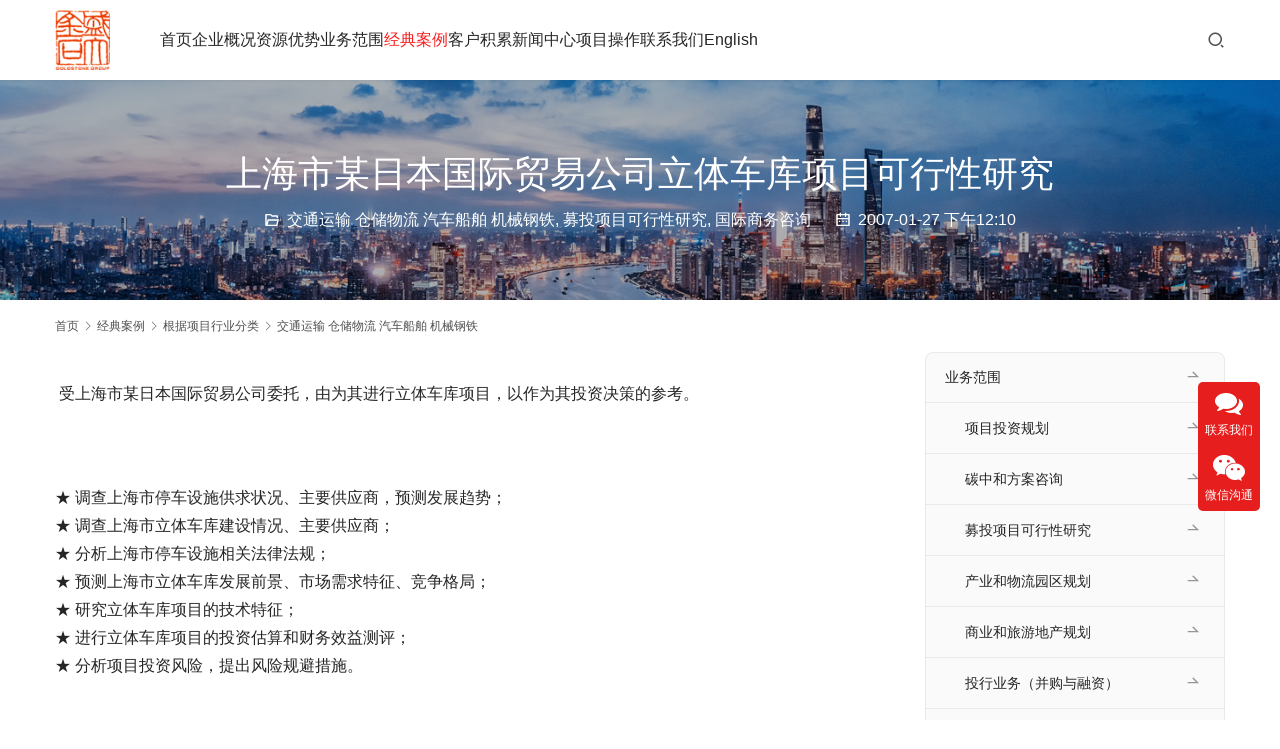

--- FILE ---
content_type: text/html; charset=UTF-8
request_url: http://www.maxgoldstone.com/case/xz/mtky/9398/
body_size: 12262
content:
<!DOCTYPE html>
<html lang="zh-Hans">
<head>
<meta charset="UTF-8">
<meta http-equiv="X-UA-Compatible" content="IE=edge,chrome=1">
<meta name="renderer" content="webkit">
<meta name="viewport" content="width=device-width,initial-scale=1,maximum-scale=5">
<meta name="format-detection" content="telephone=no">
<title>上海市某日本国际贸易公司立体车库项目可行性研究-可行性研究报告-盛大金石咨询公司</title>
<meta name="description" content="受上海市某日本国际贸易公司委托，由为其进行立体车库项目，以作为其投资决策的参考。 ★ 调查上海市停车设施供求状况、主要供应商，预测发展趋势； ★ 调查上海市立体车库建设情况、主要供应商； ★ 分析上海市停车设施相关法律法规； ★ 预测上海市立体车库发展前景、市场需求特征、竞争格局； ★ 研究立体车库项目的技术特征； ★…">
<meta property="og:type" content="article">
<meta property="og:url" content="http://www.maxgoldstone.com/case/xz/mtky/9398/">
<meta property="og:site_name" content="可行性研究报告-盛大金石咨询公司">
<meta property="og:title" content="上海市某日本国际贸易公司立体车库项目可行性研究">
<meta property="og:image" content="http://www.maxgoldstone.com/wp-content/uploads/2021/11/LOGOX2013-1.png">
<meta property="og:description" content="受上海市某日本国际贸易公司委托，由为其进行立体车库项目，以作为其投资决策的参考。 ★ 调查上海市停车设施供求状况、主要供应商，预测发展趋势； ★ 调查上海市立体车库建设情况、主要供应商； ★ 分析上海市停车设施相关法律法规； ★ 预测上海市立体车库发展前景、市场需求特征、竞争格局； ★ 研究立体车库项目的技术特征； ★…">
<link rel="canonical" href="http://www.maxgoldstone.com/case/xz/mtky/9398/">
<meta name="applicable-device" content="pc,mobile">
<meta http-equiv="Cache-Control" content="no-transform">
<link rel="shortcut icon" href="http://www.maxgoldstone.com/wp-content/uploads/2021/11/LOGOX2013-1.png">
<link rel='dns-prefetch' href='//www.maxgoldstone.com' />
<link rel='dns-prefetch' href='//at.alicdn.com' />
<style id='wp-img-auto-sizes-contain-inline-css' type='text/css'>
img:is([sizes=auto i],[sizes^="auto," i]){contain-intrinsic-size:3000px 1500px}
/*# sourceURL=wp-img-auto-sizes-contain-inline-css */
</style>
<link rel='stylesheet' id='stylesheet-css' href='//www.maxgoldstone.com/wp-content/uploads/wpcom/style.5.20.2.1768443452.css?ver=5.20.2' type='text/css' media='all' />
<link rel='stylesheet' id='font-awesome-css' href='http://www.maxgoldstone.com/wp-content/themes/module/themer/assets/css/font-awesome.css?ver=5.20.2' type='text/css' media='all' />
<style id='wp-block-library-inline-css' type='text/css'>
:root{--wp-block-synced-color:#7a00df;--wp-block-synced-color--rgb:122,0,223;--wp-bound-block-color:var(--wp-block-synced-color);--wp-editor-canvas-background:#ddd;--wp-admin-theme-color:#007cba;--wp-admin-theme-color--rgb:0,124,186;--wp-admin-theme-color-darker-10:#006ba1;--wp-admin-theme-color-darker-10--rgb:0,107,160.5;--wp-admin-theme-color-darker-20:#005a87;--wp-admin-theme-color-darker-20--rgb:0,90,135;--wp-admin-border-width-focus:2px}@media (min-resolution:192dpi){:root{--wp-admin-border-width-focus:1.5px}}.wp-element-button{cursor:pointer}:root .has-very-light-gray-background-color{background-color:#eee}:root .has-very-dark-gray-background-color{background-color:#313131}:root .has-very-light-gray-color{color:#eee}:root .has-very-dark-gray-color{color:#313131}:root .has-vivid-green-cyan-to-vivid-cyan-blue-gradient-background{background:linear-gradient(135deg,#00d084,#0693e3)}:root .has-purple-crush-gradient-background{background:linear-gradient(135deg,#34e2e4,#4721fb 50%,#ab1dfe)}:root .has-hazy-dawn-gradient-background{background:linear-gradient(135deg,#faaca8,#dad0ec)}:root .has-subdued-olive-gradient-background{background:linear-gradient(135deg,#fafae1,#67a671)}:root .has-atomic-cream-gradient-background{background:linear-gradient(135deg,#fdd79a,#004a59)}:root .has-nightshade-gradient-background{background:linear-gradient(135deg,#330968,#31cdcf)}:root .has-midnight-gradient-background{background:linear-gradient(135deg,#020381,#2874fc)}:root{--wp--preset--font-size--normal:16px;--wp--preset--font-size--huge:42px}.has-regular-font-size{font-size:1em}.has-larger-font-size{font-size:2.625em}.has-normal-font-size{font-size:var(--wp--preset--font-size--normal)}.has-huge-font-size{font-size:var(--wp--preset--font-size--huge)}.has-text-align-center{text-align:center}.has-text-align-left{text-align:left}.has-text-align-right{text-align:right}.has-fit-text{white-space:nowrap!important}#end-resizable-editor-section{display:none}.aligncenter{clear:both}.items-justified-left{justify-content:flex-start}.items-justified-center{justify-content:center}.items-justified-right{justify-content:flex-end}.items-justified-space-between{justify-content:space-between}.screen-reader-text{border:0;clip-path:inset(50%);height:1px;margin:-1px;overflow:hidden;padding:0;position:absolute;width:1px;word-wrap:normal!important}.screen-reader-text:focus{background-color:#ddd;clip-path:none;color:#444;display:block;font-size:1em;height:auto;left:5px;line-height:normal;padding:15px 23px 14px;text-decoration:none;top:5px;width:auto;z-index:100000}html :where(.has-border-color){border-style:solid}html :where([style*=border-top-color]){border-top-style:solid}html :where([style*=border-right-color]){border-right-style:solid}html :where([style*=border-bottom-color]){border-bottom-style:solid}html :where([style*=border-left-color]){border-left-style:solid}html :where([style*=border-width]){border-style:solid}html :where([style*=border-top-width]){border-top-style:solid}html :where([style*=border-right-width]){border-right-style:solid}html :where([style*=border-bottom-width]){border-bottom-style:solid}html :where([style*=border-left-width]){border-left-style:solid}html :where(img[class*=wp-image-]){height:auto;max-width:100%}:where(figure){margin:0 0 1em}html :where(.is-position-sticky){--wp-admin--admin-bar--position-offset:var(--wp-admin--admin-bar--height,0px)}@media screen and (max-width:600px){html :where(.is-position-sticky){--wp-admin--admin-bar--position-offset:0px}}

/*# sourceURL=wp-block-library-inline-css */
</style><style id='global-styles-inline-css' type='text/css'>
:root{--wp--preset--aspect-ratio--square: 1;--wp--preset--aspect-ratio--4-3: 4/3;--wp--preset--aspect-ratio--3-4: 3/4;--wp--preset--aspect-ratio--3-2: 3/2;--wp--preset--aspect-ratio--2-3: 2/3;--wp--preset--aspect-ratio--16-9: 16/9;--wp--preset--aspect-ratio--9-16: 9/16;--wp--preset--color--black: #000000;--wp--preset--color--cyan-bluish-gray: #abb8c3;--wp--preset--color--white: #ffffff;--wp--preset--color--pale-pink: #f78da7;--wp--preset--color--vivid-red: #cf2e2e;--wp--preset--color--luminous-vivid-orange: #ff6900;--wp--preset--color--luminous-vivid-amber: #fcb900;--wp--preset--color--light-green-cyan: #7bdcb5;--wp--preset--color--vivid-green-cyan: #00d084;--wp--preset--color--pale-cyan-blue: #8ed1fc;--wp--preset--color--vivid-cyan-blue: #0693e3;--wp--preset--color--vivid-purple: #9b51e0;--wp--preset--gradient--vivid-cyan-blue-to-vivid-purple: linear-gradient(135deg,rgb(6,147,227) 0%,rgb(155,81,224) 100%);--wp--preset--gradient--light-green-cyan-to-vivid-green-cyan: linear-gradient(135deg,rgb(122,220,180) 0%,rgb(0,208,130) 100%);--wp--preset--gradient--luminous-vivid-amber-to-luminous-vivid-orange: linear-gradient(135deg,rgb(252,185,0) 0%,rgb(255,105,0) 100%);--wp--preset--gradient--luminous-vivid-orange-to-vivid-red: linear-gradient(135deg,rgb(255,105,0) 0%,rgb(207,46,46) 100%);--wp--preset--gradient--very-light-gray-to-cyan-bluish-gray: linear-gradient(135deg,rgb(238,238,238) 0%,rgb(169,184,195) 100%);--wp--preset--gradient--cool-to-warm-spectrum: linear-gradient(135deg,rgb(74,234,220) 0%,rgb(151,120,209) 20%,rgb(207,42,186) 40%,rgb(238,44,130) 60%,rgb(251,105,98) 80%,rgb(254,248,76) 100%);--wp--preset--gradient--blush-light-purple: linear-gradient(135deg,rgb(255,206,236) 0%,rgb(152,150,240) 100%);--wp--preset--gradient--blush-bordeaux: linear-gradient(135deg,rgb(254,205,165) 0%,rgb(254,45,45) 50%,rgb(107,0,62) 100%);--wp--preset--gradient--luminous-dusk: linear-gradient(135deg,rgb(255,203,112) 0%,rgb(199,81,192) 50%,rgb(65,88,208) 100%);--wp--preset--gradient--pale-ocean: linear-gradient(135deg,rgb(255,245,203) 0%,rgb(182,227,212) 50%,rgb(51,167,181) 100%);--wp--preset--gradient--electric-grass: linear-gradient(135deg,rgb(202,248,128) 0%,rgb(113,206,126) 100%);--wp--preset--gradient--midnight: linear-gradient(135deg,rgb(2,3,129) 0%,rgb(40,116,252) 100%);--wp--preset--font-size--small: 13px;--wp--preset--font-size--medium: 20px;--wp--preset--font-size--large: 36px;--wp--preset--font-size--x-large: 42px;--wp--preset--spacing--20: 0.44rem;--wp--preset--spacing--30: 0.67rem;--wp--preset--spacing--40: 1rem;--wp--preset--spacing--50: 1.5rem;--wp--preset--spacing--60: 2.25rem;--wp--preset--spacing--70: 3.38rem;--wp--preset--spacing--80: 5.06rem;--wp--preset--shadow--natural: 6px 6px 9px rgba(0, 0, 0, 0.2);--wp--preset--shadow--deep: 12px 12px 50px rgba(0, 0, 0, 0.4);--wp--preset--shadow--sharp: 6px 6px 0px rgba(0, 0, 0, 0.2);--wp--preset--shadow--outlined: 6px 6px 0px -3px rgb(255, 255, 255), 6px 6px rgb(0, 0, 0);--wp--preset--shadow--crisp: 6px 6px 0px rgb(0, 0, 0);}:where(.is-layout-flex){gap: 0.5em;}:where(.is-layout-grid){gap: 0.5em;}body .is-layout-flex{display: flex;}.is-layout-flex{flex-wrap: wrap;align-items: center;}.is-layout-flex > :is(*, div){margin: 0;}body .is-layout-grid{display: grid;}.is-layout-grid > :is(*, div){margin: 0;}:where(.wp-block-columns.is-layout-flex){gap: 2em;}:where(.wp-block-columns.is-layout-grid){gap: 2em;}:where(.wp-block-post-template.is-layout-flex){gap: 1.25em;}:where(.wp-block-post-template.is-layout-grid){gap: 1.25em;}.has-black-color{color: var(--wp--preset--color--black) !important;}.has-cyan-bluish-gray-color{color: var(--wp--preset--color--cyan-bluish-gray) !important;}.has-white-color{color: var(--wp--preset--color--white) !important;}.has-pale-pink-color{color: var(--wp--preset--color--pale-pink) !important;}.has-vivid-red-color{color: var(--wp--preset--color--vivid-red) !important;}.has-luminous-vivid-orange-color{color: var(--wp--preset--color--luminous-vivid-orange) !important;}.has-luminous-vivid-amber-color{color: var(--wp--preset--color--luminous-vivid-amber) !important;}.has-light-green-cyan-color{color: var(--wp--preset--color--light-green-cyan) !important;}.has-vivid-green-cyan-color{color: var(--wp--preset--color--vivid-green-cyan) !important;}.has-pale-cyan-blue-color{color: var(--wp--preset--color--pale-cyan-blue) !important;}.has-vivid-cyan-blue-color{color: var(--wp--preset--color--vivid-cyan-blue) !important;}.has-vivid-purple-color{color: var(--wp--preset--color--vivid-purple) !important;}.has-black-background-color{background-color: var(--wp--preset--color--black) !important;}.has-cyan-bluish-gray-background-color{background-color: var(--wp--preset--color--cyan-bluish-gray) !important;}.has-white-background-color{background-color: var(--wp--preset--color--white) !important;}.has-pale-pink-background-color{background-color: var(--wp--preset--color--pale-pink) !important;}.has-vivid-red-background-color{background-color: var(--wp--preset--color--vivid-red) !important;}.has-luminous-vivid-orange-background-color{background-color: var(--wp--preset--color--luminous-vivid-orange) !important;}.has-luminous-vivid-amber-background-color{background-color: var(--wp--preset--color--luminous-vivid-amber) !important;}.has-light-green-cyan-background-color{background-color: var(--wp--preset--color--light-green-cyan) !important;}.has-vivid-green-cyan-background-color{background-color: var(--wp--preset--color--vivid-green-cyan) !important;}.has-pale-cyan-blue-background-color{background-color: var(--wp--preset--color--pale-cyan-blue) !important;}.has-vivid-cyan-blue-background-color{background-color: var(--wp--preset--color--vivid-cyan-blue) !important;}.has-vivid-purple-background-color{background-color: var(--wp--preset--color--vivid-purple) !important;}.has-black-border-color{border-color: var(--wp--preset--color--black) !important;}.has-cyan-bluish-gray-border-color{border-color: var(--wp--preset--color--cyan-bluish-gray) !important;}.has-white-border-color{border-color: var(--wp--preset--color--white) !important;}.has-pale-pink-border-color{border-color: var(--wp--preset--color--pale-pink) !important;}.has-vivid-red-border-color{border-color: var(--wp--preset--color--vivid-red) !important;}.has-luminous-vivid-orange-border-color{border-color: var(--wp--preset--color--luminous-vivid-orange) !important;}.has-luminous-vivid-amber-border-color{border-color: var(--wp--preset--color--luminous-vivid-amber) !important;}.has-light-green-cyan-border-color{border-color: var(--wp--preset--color--light-green-cyan) !important;}.has-vivid-green-cyan-border-color{border-color: var(--wp--preset--color--vivid-green-cyan) !important;}.has-pale-cyan-blue-border-color{border-color: var(--wp--preset--color--pale-cyan-blue) !important;}.has-vivid-cyan-blue-border-color{border-color: var(--wp--preset--color--vivid-cyan-blue) !important;}.has-vivid-purple-border-color{border-color: var(--wp--preset--color--vivid-purple) !important;}.has-vivid-cyan-blue-to-vivid-purple-gradient-background{background: var(--wp--preset--gradient--vivid-cyan-blue-to-vivid-purple) !important;}.has-light-green-cyan-to-vivid-green-cyan-gradient-background{background: var(--wp--preset--gradient--light-green-cyan-to-vivid-green-cyan) !important;}.has-luminous-vivid-amber-to-luminous-vivid-orange-gradient-background{background: var(--wp--preset--gradient--luminous-vivid-amber-to-luminous-vivid-orange) !important;}.has-luminous-vivid-orange-to-vivid-red-gradient-background{background: var(--wp--preset--gradient--luminous-vivid-orange-to-vivid-red) !important;}.has-very-light-gray-to-cyan-bluish-gray-gradient-background{background: var(--wp--preset--gradient--very-light-gray-to-cyan-bluish-gray) !important;}.has-cool-to-warm-spectrum-gradient-background{background: var(--wp--preset--gradient--cool-to-warm-spectrum) !important;}.has-blush-light-purple-gradient-background{background: var(--wp--preset--gradient--blush-light-purple) !important;}.has-blush-bordeaux-gradient-background{background: var(--wp--preset--gradient--blush-bordeaux) !important;}.has-luminous-dusk-gradient-background{background: var(--wp--preset--gradient--luminous-dusk) !important;}.has-pale-ocean-gradient-background{background: var(--wp--preset--gradient--pale-ocean) !important;}.has-electric-grass-gradient-background{background: var(--wp--preset--gradient--electric-grass) !important;}.has-midnight-gradient-background{background: var(--wp--preset--gradient--midnight) !important;}.has-small-font-size{font-size: var(--wp--preset--font-size--small) !important;}.has-medium-font-size{font-size: var(--wp--preset--font-size--medium) !important;}.has-large-font-size{font-size: var(--wp--preset--font-size--large) !important;}.has-x-large-font-size{font-size: var(--wp--preset--font-size--x-large) !important;}
/*# sourceURL=global-styles-inline-css */
</style>

<style id='classic-theme-styles-inline-css' type='text/css'>
/*! This file is auto-generated */
.wp-block-button__link{color:#fff;background-color:#32373c;border-radius:9999px;box-shadow:none;text-decoration:none;padding:calc(.667em + 2px) calc(1.333em + 2px);font-size:1.125em}.wp-block-file__button{background:#32373c;color:#fff;text-decoration:none}
/*# sourceURL=/wp-includes/css/classic-themes.min.css */
</style>
<link rel='stylesheet' id='wpcom-fonts-css' href='//www.maxgoldstone.com/wp-content/uploads/wpcom/fonts.9ce15794a2fe0814.css' type='text/css' media='all' />
<script type="text/javascript" src="http://www.maxgoldstone.com/wp-includes/js/jquery/jquery.min.js?ver=3.7.1" id="jquery-core-js"></script>
<script type="text/javascript" src="http://www.maxgoldstone.com/wp-includes/js/jquery/jquery-migrate.min.js?ver=3.4.1" id="jquery-migrate-js"></script>
<link rel="EditURI" type="application/rsd+xml" title="RSD" href="http://www.maxgoldstone.com/xmlrpc.php?rsd" />
<link rel="icon" href="http://www.maxgoldstone.com/wp-content/uploads/2021/11/LOGOX2013-1.png" sizes="32x32" />
<link rel="icon" href="http://www.maxgoldstone.com/wp-content/uploads/2021/11/LOGOX2013-1.png" sizes="192x192" />
<link rel="apple-touch-icon" href="http://www.maxgoldstone.com/wp-content/uploads/2021/11/LOGOX2013-1.png" />
<meta name="msapplication-TileImage" content="http://www.maxgoldstone.com/wp-content/uploads/2021/11/LOGOX2013-1.png" />
<!--[if lte IE 11]><script src="http://www.maxgoldstone.com/wp-content/themes/module/js/update.js"></script><![endif]-->
</head>
<body class="wp-singular post-template-default single single-post postid-9398 single-format-standard wp-theme-module lang-cn header-fixed">
<header id="header" class="header">
    <div class="container header-wrap">
        <div class="navbar-header">
                        <div class="logo">
                <a href="http://www.maxgoldstone.com/" rel="home"><img src="http://www.maxgoldstone.com/wp-content/uploads/2021/11/LOGOX2013-1.png" alt="可行性研究报告-盛大金石咨询公司"></a>
            </div>
            <button type="button" class="navbar-toggle collapsed" data-toggle="collapse" data-target=".navbar-menu">
                <span class="icon-bar icon-bar-1"></span>
                <span class="icon-bar icon-bar-2"></span>
                <span class="icon-bar icon-bar-3"></span>
            </button>
        </div>

        <nav class="collapse navbar-collapse navbar-menu">
            <ul id="menu-module-7-menu" class="nav navbar-nav main-menu wpcom-adv-menu menu-hover-style-1"><li class="menu-item"><a href="http://www.maxgoldstone.com/">首页</a></li>
<li class="menu-item"><a href="http://www.maxgoldstone.com/qygk/">企业概况</a></li>
<li class="menu-item"><a href="http://www.maxgoldstone.com/zyys/">资源优势</a></li>
<li class="menu-item dropdown"><a href="http://www.maxgoldstone.com/ywfw/" class="dropdown-toggle">业务范围</a>
<ul class="dropdown-menu menu-item-wrap menu-item-col-5">
	<li class="menu-item"><a href="http://www.maxgoldstone.com/ywfw/xmtz/">项目投资规划</a></li>
	<li class="menu-item"><a href="http://www.maxgoldstone.com/ywfw/tzh/">碳中和方案咨询</a></li>
	<li class="menu-item"><a href="http://www.maxgoldstone.com/ywfw/mtxm/">募投项目可行性研究</a></li>
	<li class="menu-item"><a href="http://www.maxgoldstone.com/ywfw/dcgh/">商业和旅游地产规划</a></li>
	<li class="menu-item"><a href="http://www.maxgoldstone.com/ywfw/yqgh/">产业和物流园区规划</a></li>
	<li class="menu-item"><a href="http://www.maxgoldstone.com/ywfw/bgrz/">投行业务（并购与融资）</a></li>
	<li class="menu-item"><a href="http://www.maxgoldstone.com/ywfw/glyx/">管理和营销咨询</a></li>
	<li class="menu-item"><a href="http://www.maxgoldstone.com/ywfw/swzx/">国际商务咨询</a></li>
</ul>
</li>
<li class="menu-item current-post-ancestor active dropdown"><a href="http://www.maxgoldstone.com/category/case/" class="dropdown-toggle">经典案例</a>
<ul class="dropdown-menu menu-item-wrap menu-item-col-2">
	<li class="menu-item current-post-ancestor active dropdown"><a href="http://www.maxgoldstone.com/category/case/xz/">根据项目性质分类</a>
	<ul class="dropdown-menu">
		<li class="menu-item"><a href="http://www.maxgoldstone.com/category/case/xz/tzgh/">项目投资规划</a></li>
		<li class="menu-item"><a href="http://www.maxgoldstone.com/category/case/xz/tzh/">碳中和方案咨询</a></li>
		<li class="menu-item current-post-ancestor current-post-parent active"><a href="http://www.maxgoldstone.com/category/case/xz/mtky/">募投项目可行性研究</a></li>
		<li class="menu-item"><a href="http://www.maxgoldstone.com/category/case/xz/dcgh/">商业和旅游地产规划</a></li>
		<li class="menu-item"><a href="http://www.maxgoldstone.com/category/case/xz/yqgh/">产业和物流园区规划</a></li>
		<li class="menu-item"><a href="http://www.maxgoldstone.com/category/case/xz/thyw/">投行业务（并购与融资）</a></li>
		<li class="menu-item"><a href="http://www.maxgoldstone.com/category/case/xz/glyx/">管理和营销咨询</a></li>
		<li class="menu-item current-post-ancestor current-post-parent active"><a href="http://www.maxgoldstone.com/category/case/xz/swzx/">国际商务咨询</a></li>
	</ul>
</li>
	<li class="menu-item current-post-ancestor active dropdown"><a href="http://www.maxgoldstone.com/category/case/hy/">根据项目行业分类</a>
	<ul class="dropdown-menu">
		<li class="menu-item"><a href="http://www.maxgoldstone.com/category/case/hy/dc/">民用地产 商业地产 工业地产 物流地产</a></li>
		<li class="menu-item"><a href="http://www.maxgoldstone.com/category/case/hy/cy/">食品餐饮 酒水饮料 休闲娱乐 旅游饭店</a></li>
		<li class="menu-item"><a href="http://www.maxgoldstone.com/category/case/hy/sy/">商业服务 批发零售 办公用品 日化五金</a></li>
		<li class="menu-item"><a href="http://www.maxgoldstone.com/category/case/hy/xx/">信息通信 软件网络 医药医院 医疗器械</a></li>
		<li class="menu-item current-post-ancestor current-post-parent active"><a href="http://www.maxgoldstone.com/category/case/hy/jt/">交通运输 仓储物流 汽车船舶 机械钢铁</a></li>
		<li class="menu-item"><a href="http://www.maxgoldstone.com/category/case/hy/jr/">金融证券 租赁保险 公共设施 公共服务</a></li>
		<li class="menu-item"><a href="http://www.maxgoldstone.com/category/case/hy/zl/">展览中心 采购中心 展贸中心 科技场馆</a></li>
		<li class="menu-item"><a href="http://www.maxgoldstone.com/category/case/hy/wt/">文化体育 教育培训 影视音像 新闻媒体</a></li>
		<li class="menu-item"><a href="http://www.maxgoldstone.com/category/case/hy/fs/">服装服饰 家居用品 建材建筑 电子电气</a></li>
		<li class="menu-item"><a href="http://www.maxgoldstone.com/category/case/hy/bz/">包装印刷 工艺美术 广告公关 节能环保</a></li>
		<li class="menu-item"><a href="http://www.maxgoldstone.com/category/case/hy/sh/">石油化工 电力能源 农林牧渔 水利矿产</a></li>
		<li class="menu-item"><a href="http://www.maxgoldstone.com/category/case/hy/cs/">城市产业 区域经济 城区改造 政府领馆</a></li>
	</ul>
</li>
</ul>
</li>
<li class="menu-item"><a href="http://www.maxgoldstone.com/khjl/">客户积累</a></li>
<li class="menu-item dropdown"><a href="http://www.maxgoldstone.com/category/news/" class="dropdown-toggle">新闻中心</a>
<ul class="dropdown-menu menu-item-wrap menu-item-col-5">
	<li class="menu-item"><a href="http://www.maxgoldstone.com/category/news/hydt/">行业动态</a></li>
	<li class="menu-item"><a href="http://www.maxgoldstone.com/category/news/mtbd/">媒体报道</a></li>
	<li class="menu-item"><a href="http://www.maxgoldstone.com/category/news/tzwz/">投资文摘</a></li>
	<li class="menu-item"><a href="http://www.maxgoldstone.com/category/news/zcfg/">政策法规</a></li>
	<li class="menu-item"><a href="http://www.maxgoldstone.com/category/news/yjbg/">研究报告</a></li>
</ul>
</li>
<li class="menu-item"><a href="http://www.maxgoldstone.com/xmcz/">项目操作</a></li>
<li class="menu-item"><a href="http://www.maxgoldstone.com/contact/">联系我们</a></li>
<li class="menu-item"><a target="_blank" href="http://www.maxgoldstone.com/">English</a></li>
</ul><!-- /.navbar-collapse -->

            <div class="navbar-action">
                                    <div class="search-index">
                        <a class="search-icon" href="javascript:;" aria-label="搜索"><i class="wpcom-icon wi"><svg aria-hidden="true"><use xlink:href="#wi-search"></use></svg></i></a>
                        <form class="search-form" action="http://www.maxgoldstone.com" method="get" role="search">
    <input type="text" class="keyword" name="s" placeholder="输入关键词搜索..." value="">
    <button type="submit" class="submit" aria-label="Search"><i class="wpcom-icon wi"><svg aria-hidden="true"><use xlink:href="#wi-search"></use></svg></i></button>
</form>                    </div><!-- /.search-index -->
                                
                            </div>
        </nav>
    </div><!-- /.container -->
</header>
<div id="wrap">
<div class="banner banner-style-1">
    <img class="banner-img" src="http://www.maxgoldstone.com/wp-content/uploads/2021/11/bannerqygk-2.jpg" alt="banner">
            <div class="banner-content">
            <div class="container">
                <h1 class="banner-title">上海市某日本国际贸易公司立体车库项目可行性研究</h1>                <div class="banner-desc"><div class="entry-meta">
        <span class="entry-emta-item"><i class="wpcom-icon wi"><svg aria-hidden="true"><use xlink:href="#wi-folder-open"></use></svg></i> <a href="http://www.maxgoldstone.com/category/case/hy/jt/" rel="category tag">交通运输 仓储物流 汽车船舶 机械钢铁</a>, <a href="http://www.maxgoldstone.com/category/case/xz/mtky/" rel="category tag">募投项目可行性研究</a>, <a href="http://www.maxgoldstone.com/category/case/xz/swzx/" rel="category tag">国际商务咨询</a></span>
    <time class="entry-emta-item entry-date published" datetime="2007-01-27T12:10:44+08:00" pubdate>
        <i class="wpcom-icon wi"><svg aria-hidden="true"><use xlink:href="#wi-date"></use></svg></i> 2007-01-27 下午12:10    </time>
    </div></div>            </div>
        </div>
    </div>
    <div class="container wrap">
        <ol class="breadcrumb" vocab="https://schema.org/" typeof="BreadcrumbList"><li class="home" property="itemListElement" typeof="ListItem"><a href="http://www.maxgoldstone.com" property="item" typeof="WebPage"><span property="name" class="hide">可行性研究报告-盛大金石咨询公司</span>首页</a><meta property="position" content="1"></li><li property="itemListElement" typeof="ListItem"><i class="wpcom-icon wi"><svg aria-hidden="true"><use xlink:href="#wi-arrow-right-3"></use></svg></i><a href="http://www.maxgoldstone.com/category/case/" property="item" typeof="WebPage"><span property="name">经典案例</span></a><meta property="position" content="2"></li><li property="itemListElement" typeof="ListItem"><i class="wpcom-icon wi"><svg aria-hidden="true"><use xlink:href="#wi-arrow-right-3"></use></svg></i><a href="http://www.maxgoldstone.com/category/case/hy/" property="item" typeof="WebPage"><span property="name">根据项目行业分类</span></a><meta property="position" content="3"></li><li property="itemListElement" typeof="ListItem"><i class="wpcom-icon wi"><svg aria-hidden="true"><use xlink:href="#wi-arrow-right-3"></use></svg></i><a href="http://www.maxgoldstone.com/category/case/hy/jt/" property="item" typeof="WebPage"><span property="name">交通运输 仓储物流 汽车船舶 机械钢铁</span></a><meta property="position" content="4"></li></ol>        <div class="main">
                            <div class="entry">
                                        <div class="entry-content">
                        <p><STRONG></STRONG><BR> 受上海市某日本国际贸易公司委托，由<a class="channel_keylink" href="http://www.maxgoldstone.cn/" target="_blank" rel="noopener"></a>为其进行立体车库项目<a class="channel_keylink" href="http://www.maxgoldstone.cn/" target="_blank" rel="noopener"></a>，以作为其投资决策的参考。</P><br />
<STRONG></STRONG><BR>★ 调查上海市停车设施供求状况、主要供应商，预测发展趋势； <BR>★ 调查上海市立体车库建设情况、主要供应商； <BR>★ 分析上海市停车设施相关法律法规； <BR>★ 预测上海市立体车库发展前景、市场需求特征、竞争格局； <BR>★ 研究立体车库项目的技术特征； <BR>★ 进行立体车库项目的投资估算和财务效益测评； <BR>★ 分析项目投资风险，提出风险规避措施。</P> <br /><span class="wpcom_keyword_link"><a href="http://www.maxgoldstone.com/" title="盛大金石">盛大金石</a></span><span class="wpcom_keyword_link"><a href="http://www.maxgoldstone.com/" title="咨询公司">咨询公司</a></span>应邀为客户提供了<a target="_blank" href="http://www.maxgoldstone.cn/aljl/hy/jt/200701/20070127121044.html" rel="noopener"></a>上述咨询服务，盛大金石专业提供<span class="wpcom_keyword_link"><a href="http://www.maxgoldstone.com/ywfw/xmtz/" title="项目投资规划">项目投资规划</a></span>、募投项目<span class="wpcom_keyword_link"><a href="http://www.maxgoldstone.com/" title="可行性研究报告">可行性研究报告</a></span>、<span class="wpcom_keyword_link"><a href="http://www.maxgoldstone.com/ywfw/yqgh/" title="产业和物流园区规划">产业和物流园区规划</a></span>、<span class="wpcom_keyword_link"><a href="http://www.maxgoldstone.com/ywfw/dcgh/" title="商业和旅游地产规划">商业和旅游地产规划</a></span>、<span class="wpcom_keyword_link"><a href="http://www.maxgoldstone.com/ywfw/bgrz/" title="投行业务">投行业务</a></span>（企业并购与融资）、<span class="wpcom_keyword_link"><a href="http://www.maxgoldstone.com/ywfw/glyx/" title="营销咨询">营销咨询</a></span>、<span class="wpcom_keyword_link"><a href="http://www.maxgoldstone.com/ywfw/glyx/" title="管理咨询">管理咨询</a></span>、<span class="wpcom_keyword_link"><a href="http://www.maxgoldstone.com/ywfw/swzx/" title="国际商务咨询">国际商务咨询</a></span>等服务。<center></center></p>
                                            </div>

                    <div class="entry-footer">
    <div class="entry-tag"></div>
    <div class="entry-page">
                <p>上一篇：<a href="http://www.maxgoldstone.com/case/xz/mtky/9397/" rel="prev">中国某资产管理公司合肥办事处汽车金融合资项目可行性研究</a></p>
        <p>下一篇：<a href="http://www.maxgoldstone.com/case/xz/mtky/9399/" rel="next">上海市某汽车集团汽车工业开发发展公司废旧汽车回收可行性研究</a></p>
            </div>
</div><h3 class="entry-related-title">相关新闻</h3><ul class="entry-related "><li class="related-item"><a href="http://www.maxgoldstone.com/case/xz/tzgh/7687/" title="上海三智汽配实业有限公司蓄电池电缆配套项目可研">上海三智汽配实业有限公司蓄电池电缆配套项目可研</a></li><li class="related-item"><a href="http://www.maxgoldstone.com/case/xz/tzh/9395/" title="恒大国能新能源汽车（上海）有限公司车身零部件建设项目节能评估">恒大国能新能源汽车（上海）有限公司车身零部件建设项目节能评估</a></li><li class="related-item"><a href="http://www.maxgoldstone.com/case/xz/swzx/9310/" title="韩国某流通公社上海代表处中国功能性食品和柚子茶市场调查">韩国某流通公社上海代表处中国功能性食品和柚子茶市场调查</a></li><li class="related-item"><a href="http://www.maxgoldstone.com/case/hy/jt/14393/" title="郑州市轨道交通航空港配套工程节能评估报告">郑州市轨道交通航空港配套工程节能评估报告</a></li><li class="related-item"><a href="http://www.maxgoldstone.com/case/xz/tzgh/7681/" title="上海奉贤区庄行镇新叶经济合作社现代农业果蔬科技创新中心可研">上海奉贤区庄行镇新叶经济合作社现代农业果蔬科技创新中心可研</a></li><li class="related-item"><a href="http://www.maxgoldstone.com/case/xz/swzx/9587/" title="日本某商事（上海）华东地区成品油零售市场调查">日本某商事（上海）华东地区成品油零售市场调查</a></li><li class="related-item"><a href="http://www.maxgoldstone.com/case/xz/dcgh/9180/" title="韩国某某立德地产（大庆）有限公司翰城国际高尔夫球场总体定位及发展规划">韩国某某立德地产（大庆）有限公司翰城国际高尔夫球场总体定位及发展规划</a></li><li class="related-item"><a href="http://www.maxgoldstone.com/case/xz/swzx/10896/" title="金大元（上海）有限公司集团公司注册代理">金大元（上海）有限公司集团公司注册代理</a></li><li class="related-item"><a href="http://www.maxgoldstone.com/case/xz/yqgh/10730/" title="上海外高桥物流中心有限公司外高桥物流园区国际物流中心">上海外高桥物流中心有限公司外高桥物流园区国际物流中心</a></li><li class="related-item"><a href="http://www.maxgoldstone.com/case/xz/mtky/9248/" title="上海某外贸型股份有限公司制鞋工厂改扩建项目可行性研究">上海某外贸型股份有限公司制鞋工厂改扩建项目可行性研究</a></li></ul>                </div>
                    </div>
            <aside class="sidebar">
        <div class="widget widget_nav_menu"><div class="menu-%e5%85%b3%e4%ba%8e-container"><ul id="menu-%e5%85%b3%e4%ba%8e" class="menu menu-hover-style-1"><li id="menu-item-5541" class="menu-item menu-item-5541"><a href="http://www.maxgoldstone.com/ywfw/">业务范围</a>
<ul class="sub-menu">
	<li id="menu-item-5622" class="menu-item menu-item-5622"><a href="http://www.maxgoldstone.com/ywfw/xmtz/">项目投资规划</a></li>
	<li id="menu-item-5621" class="menu-item menu-item-5621"><a href="http://www.maxgoldstone.com/ywfw/tzh/">碳中和方案咨询</a></li>
	<li id="menu-item-5620" class="menu-item menu-item-5620"><a href="http://www.maxgoldstone.com/ywfw/mtxm/">募投项目可行性研究</a></li>
	<li id="menu-item-5619" class="menu-item menu-item-5619"><a href="http://www.maxgoldstone.com/ywfw/yqgh/">产业和物流园区规划</a></li>
	<li id="menu-item-5618" class="menu-item menu-item-5618"><a href="http://www.maxgoldstone.com/ywfw/dcgh/">商业和旅游地产规划</a></li>
	<li id="menu-item-5686" class="menu-item menu-item-5686"><a href="http://www.maxgoldstone.com/ywfw/bgrz/">投行业务（并购与融资）</a></li>
	<li id="menu-item-5617" class="menu-item menu-item-5617"><a href="http://www.maxgoldstone.com/ywfw/glyx/">管理和营销咨询</a></li>
	<li id="menu-item-5616" class="menu-item menu-item-5616"><a href="http://www.maxgoldstone.com/ywfw/swzx/">国际商务咨询</a></li>
</ul>
</li>
</ul></div></div><div class="widget widget_lastest_products"><h3 class="widget-title"><span>服务案例</span></h3>                <ul class="p-list row">
                                            <li class="col-xs-12 col-md-12 p-item">
                            <div class="p-item-wrap">
                                <a class="thumb" href="http://www.maxgoldstone.com/case/hy/sh/14743/">
                                    <img class="j-lazy" src="http://www.maxgoldstone.com/wp-content/themes/module/themer/assets/images/lazy.png" data-original="http://www.maxgoldstone.com/wp-content/uploads/2026/01/2026011502013426-300x155-480x320.webp" width="480" height="320" alt="上海绿泽生物科技有限责任公司农业提质增产研究院项目可研">                                </a>
                                <h4 class="title">
                                    <a href="http://www.maxgoldstone.com/case/hy/sh/14743/" title="上海绿泽生物科技有限责任公司农业提质增产研究院项目可研">
                                        上海绿泽生物科技有限责任公司农业提质增产研究院项目可研                                    </a>
                                </h4>
                            </div>
                        </li>
                                            <li class="col-xs-12 col-md-12 p-item">
                            <div class="p-item-wrap">
                                <a class="thumb" href="http://www.maxgoldstone.com/case/hy/cy/14734/">
                                    <img class="j-lazy" src="http://www.maxgoldstone.com/wp-content/themes/module/themer/assets/images/lazy.png" data-original="http://www.maxgoldstone.com/wp-content/uploads/2026/01/242dd42a2834349b7e8c8c71c9ea15ce37d3beb8-300x225-480x320.jpg" width="480" height="320" alt="北京亚尚奈雄投资管理有限责任公司凤凰岭水厂融资顾问">                                </a>
                                <h4 class="title">
                                    <a href="http://www.maxgoldstone.com/case/hy/cy/14734/" title="北京亚尚奈雄投资管理有限责任公司凤凰岭水厂融资顾问">
                                        北京亚尚奈雄投资管理有限责任公司凤凰岭水厂融资顾问                                    </a>
                                </h4>
                            </div>
                        </li>
                                            <li class="col-xs-12 col-md-12 p-item">
                            <div class="p-item-wrap">
                                <a class="thumb" href="http://www.maxgoldstone.com/case/hy/sh/14727/">
                                    <img class="j-lazy" src="http://www.maxgoldstone.com/wp-content/themes/module/themer/assets/images/lazy.png" data-original="http://www.maxgoldstone.com/wp-content/uploads/2025/12/f1e6136c1f2d4c56aa8a5a4716322b3e-300x187-480x320.webp" width="480" height="320" alt="阜新宏利新能源供热有限公司中深层地热能开发利用设备可研">                                </a>
                                <h4 class="title">
                                    <a href="http://www.maxgoldstone.com/case/hy/sh/14727/" title="阜新宏利新能源供热有限公司中深层地热能开发利用设备可研">
                                        阜新宏利新能源供热有限公司中深层地热能开发利用设备可研                                    </a>
                                </h4>
                            </div>
                        </li>
                                            <li class="col-xs-12 col-md-12 p-item">
                            <div class="p-item-wrap">
                                <a class="thumb" href="http://www.maxgoldstone.com/case/hy/dc/14721/">
                                    <img class="j-lazy" src="http://www.maxgoldstone.com/wp-content/themes/module/themer/assets/images/lazy.png" data-original="http://www.maxgoldstone.com/wp-content/uploads/2025/12/2025121501505523-300x192-480x320.webp" width="480" height="320" alt="上海华贸致远商业发展有限公司北外滩59街坊华贸中心可研">                                </a>
                                <h4 class="title">
                                    <a href="http://www.maxgoldstone.com/case/hy/dc/14721/" title="上海华贸致远商业发展有限公司北外滩59街坊华贸中心可研">
                                        上海华贸致远商业发展有限公司北外滩59街坊华贸中心可研                                    </a>
                                </h4>
                            </div>
                        </li>
                                            <li class="col-xs-12 col-md-12 p-item">
                            <div class="p-item-wrap">
                                <a class="thumb" href="http://www.maxgoldstone.com/case/hy/sh/14714/">
                                    <img class="j-lazy" src="http://www.maxgoldstone.com/wp-content/themes/module/themer/assets/images/lazy.png" data-original="http://www.maxgoldstone.com/wp-content/uploads/2025/12/6d7ad660-cccf-4a50-9110-bb66f1694760-300x150-480x320.jpg" width="480" height="320" alt="湖南长沙中建集团梅溪湖省级森林公园申报文本">                                </a>
                                <h4 class="title">
                                    <a href="http://www.maxgoldstone.com/case/hy/sh/14714/" title="湖南长沙中建集团梅溪湖省级森林公园申报文本">
                                        湖南长沙中建集团梅溪湖省级森林公园申报文本                                    </a>
                                </h4>
                            </div>
                        </li>
                                            <li class="col-xs-12 col-md-12 p-item">
                            <div class="p-item-wrap">
                                <a class="thumb" href="http://www.maxgoldstone.com/case/hy/jt/14704/">
                                    <img class="j-lazy" src="http://www.maxgoldstone.com/wp-content/themes/module/themer/assets/images/lazy.png" data-original="http://www.maxgoldstone.com/wp-content/uploads/2025/12/f54e8090f0594f0699ac90c75b47b987-300x143-480x320.webp" width="480" height="320" alt="浙江天成自控股份有限公司企业发展规划咨询">                                </a>
                                <h4 class="title">
                                    <a href="http://www.maxgoldstone.com/case/hy/jt/14704/" title="浙江天成自控股份有限公司企业发展规划咨询">
                                        浙江天成自控股份有限公司企业发展规划咨询                                    </a>
                                </h4>
                            </div>
                        </li>
                                    </ul>
            </div><div class="widget widget_lastest_news"><h3 class="widget-title"><span>最新新闻</span></h3>                <ul class="orderby-date">
                                            <li><a href="http://www.maxgoldstone.com/news/yjbg/14748/" title="结构性宽松成共识 后续空间仍可期">结构性宽松成共识 后续空间仍可期</a></li>
                                            <li><a href="http://www.maxgoldstone.com/news/zcfg/14740/" title="财政金融协同发力促内需">财政金融协同发力促内需</a></li>
                                            <li><a href="http://www.maxgoldstone.com/news/yjbg/14731/" title="财政货币政策协同发力 经济延续复苏态势">财政货币政策协同发力 经济延续复苏态势</a></li>
                                            <li><a href="http://www.maxgoldstone.com/news/mtbd/14724/" title="着眼全局 把握明年经济工作的总体要求和政策取向">着眼全局 把握明年经济工作的总体要求和政策取向</a></li>
                                            <li><a href="http://www.maxgoldstone.com/news/mtbd/14718/" title="预计美联储将在2026年继续降息 下一次降息或在3月">预计美联储将在2026年继续降息 下一次降息或在3月</a></li>
                                    </ul>
            </div>    </aside>
    </div>
</div>
<footer class="footer width-footer-bar">
    <div class="container">
                    <div class="footer-widget row hidden-xs">
                <div id="nav_menu-5" class="col-md-4 col-sm-8 hidden-xs widget widget_nav_menu"><h3 class="widget-title">业务范围</h3><div class="menu-%e4%b8%9a%e5%8a%a1%e8%8c%83%e5%9b%b4-container"><ul id="menu-%e4%b8%9a%e5%8a%a1%e8%8c%83%e5%9b%b4" class="menu menu-hover-style-1"><li id="menu-item-5674" class="menu-item menu-item-5674"><a href="http://www.maxgoldstone.com/ywfw/xmtz/">项目投资规划</a></li>
<li id="menu-item-5673" class="menu-item menu-item-5673"><a href="http://www.maxgoldstone.com/ywfw/tzh/">碳中和方案咨询</a></li>
<li id="menu-item-5672" class="menu-item menu-item-5672"><a href="http://www.maxgoldstone.com/ywfw/mtxm/">募投项目可行性研究</a></li>
<li id="menu-item-5670" class="menu-item menu-item-5670"><a href="http://www.maxgoldstone.com/ywfw/dcgh/">商业和旅游地产规划</a></li>
<li id="menu-item-5671" class="menu-item menu-item-5671"><a href="http://www.maxgoldstone.com/ywfw/yqgh/">产业和物流园区规划</a></li>
<li id="menu-item-5685" class="menu-item menu-item-5685"><a href="http://www.maxgoldstone.com/ywfw/bgrz/">投行业务（并购与融资）</a></li>
<li id="menu-item-5669" class="menu-item menu-item-5669"><a href="http://www.maxgoldstone.com/ywfw/glyx/">管理和营销咨询</a></li>
<li id="menu-item-5668" class="menu-item menu-item-5668"><a href="http://www.maxgoldstone.com/ywfw/swzx/">国际商务咨询</a></li>
</ul></div></div><div id="nav_menu-3" class="col-md-4 col-sm-8 hidden-xs widget widget_nav_menu"><h3 class="widget-title">经典案例</h3><div class="menu-%e7%bb%8f%e5%85%b8%e6%a1%88%e4%be%8b-container"><ul id="menu-%e7%bb%8f%e5%85%b8%e6%a1%88%e4%be%8b" class="menu menu-hover-style-1"><li id="menu-item-5677" class="menu-item current-post-ancestor menu-item-5677"><a href="http://www.maxgoldstone.com/category/case/xz/">根据项目性质分类</a></li>
<li id="menu-item-5678" class="menu-item current-post-ancestor menu-item-5678"><a href="http://www.maxgoldstone.com/category/case/hy/">根据项目行业分类</a></li>
</ul></div></div><div id="nav_menu-2" class="col-md-4 col-sm-8 hidden-xs widget widget_nav_menu"><h3 class="widget-title">新闻中心</h3><div class="menu-%e6%96%b0%e9%97%bb%e4%b8%ad%e5%bf%83-container"><ul id="menu-%e6%96%b0%e9%97%bb%e4%b8%ad%e5%bf%83" class="menu menu-hover-style-1"><li id="menu-item-5676" class="menu-item menu-item-5676"><a href="http://www.maxgoldstone.com/category/news/hydt/">行业动态</a></li>
<li id="menu-item-5675" class="menu-item menu-item-5675"><a href="http://www.maxgoldstone.com/category/news/mtbd/">媒体报道</a></li>
<li id="menu-item-10202" class="menu-item menu-item-10202"><a href="http://www.maxgoldstone.com/category/news/tzwz/">投资文摘</a></li>
<li id="menu-item-10203" class="menu-item menu-item-10203"><a href="http://www.maxgoldstone.com/category/news/zcfg/">政策法规</a></li>
<li id="menu-item-10204" class="menu-item menu-item-10204"><a href="http://www.maxgoldstone.com/category/news/yjbg/">研究报告</a></li>
</ul></div></div>                                    <div class="col-md-6 col-md-offset-2 col-sm-16 col-xs-24 widget widget_contact">
                        <h3 class="widget-title">服务热线</h3>
                        <div class="widget-contact-wrap">
                            <div class="widget-contact-tel">021-6326 5008</div>
                            <div class="widget-contact-time">服务时段：周一至周五 9:00-18:30</div>
                                                            <a class="contact-btn" href="http://www.maxgoldstone.com/" target="_blank">
                                    English  Website                                </a>
                                                        <div class="widget-contact-sns">
                                                                        <a href="http://www.maxgoldstone.com/">
                                            <i class="wpcom-icon fa fa-chevron-circle-up sns-icon"></i>                                                                                    </a>
                                                                </div>
                        </div>
                    </div>
                            </div>
                        <div class="copyright">
                        <p style="text-align: center;">地址：上海市延安东路175号旺角广场15A层　热线：021-63265008　<a href="https://beian.miit.gov.cn/" target="_blank" rel="noopener">沪ICP备11019280号-1</a> <img src="/wp-content/uploads/2024/11/gaba.png" width="17" height="18" border="0" /> <a href="https://beian.mps.gov.cn/#/query/webSearch?code=31010102007947" target="_blank" rel="noopener noreferrer">沪公网安备31010102007947</a><br />
版权所有　上海盛大金石投资咨询有限公司<br />
Copyright © 2006-2026 <a href="https://beian.miit.gov.cn/" target="_blank" rel="noopener">www.maxgoldstone.com</a> All Rights Reserved.</p>
        </div>
    </div>
</footer>
            <div class="action action-style-1 action-color-1 action-pos-0" style="bottom:20%;">
                                                <div class="action-item">
                                    <i class="wpcom-icon fa fa-comments action-item-icon"></i>                                    <span>联系我们</span>                                    <div class="action-item-inner action-item-type-2">
                                        <h3 style="text-align: center;">联系我们</h3>
<h5 style="text-align: center;"><span style="color: #ff0000; font-size: 20px;"><strong>021-63265008</strong></span></h5>
<p>邮件：service@maxgoldstone.com</p>
<p>工作时间：周一至周五 9:30-18:30</p>
                                    </div>
                                </div>
                                                                                    <div class="action-item">
                                    <i class="wpcom-icon fa fa-wechat action-item-icon"></i>                                    <span>微信沟通</span>                                    <div class="action-item-inner action-item-type-1">
                                        <img class="action-item-img" src="http://www.maxgoldstone.com/wp-content/uploads/2021/12/vx.jpg" alt="微信沟通">                                    </div>
                                </div>
                                                                                        <div class="action-item gotop j-top">
                        <i class="wpcom-icon wi action-item-icon"><svg aria-hidden="true"><use xlink:href="#wi-arrow-up-2"></use></svg></i>                        <span>返回顶部</span>                    </div>
                            </div>
                    <div class="footer-bar">
                                    <div class="fb-item">
                                                    <a href="tel:02163265008">
                                <i class="wpcom-icon fa fa-phone fb-item-icon"></i>                                <span>电话</span>
                            </a>
                                            </div>
                                    <div class="fb-item">
                                                    <a href="mailto:service@maxgoldstone.com">
                                <i class="wpcom-icon fa fa-envelope fb-item-icon"></i>                                <span>邮箱</span>
                            </a>
                                            </div>
                            </div>
        <script type="speculationrules">
{"prefetch":[{"source":"document","where":{"and":[{"href_matches":"/*"},{"not":{"href_matches":["/wp-*.php","/wp-admin/*","/wp-content/uploads/*","/wp-content/*","/wp-content/plugins/*","/wp-content/themes/module/*","/*\\?(.+)"]}},{"not":{"selector_matches":"a[rel~=\"nofollow\"]"}},{"not":{"selector_matches":".no-prefetch, .no-prefetch a"}}]},"eagerness":"conservative"}]}
</script>
<script type="text/javascript" id="main-js-extra">
/* <![CDATA[ */
var _wpcom_js = {"webp":"","ajaxurl":"http://www.maxgoldstone.com/wp-admin/admin-ajax.php","theme_url":"http://www.maxgoldstone.com/wp-content/themes/module","slide_speed":"5000","is_admin":"0","lang":"zh_CN","js_lang":{"share_to":"\u5206\u4eab\u5230:","copy_done":"\u590d\u5236\u6210\u529f\uff01","copy_fail":"\u6d4f\u89c8\u5668\u6682\u4e0d\u652f\u6301\u62f7\u8d1d\u529f\u80fd","confirm":"\u786e\u5b9a","qrcode":"\u4e8c\u7ef4\u7801"},"lightbox":"1","post_id":"9398","menu_style":"0","fixed_sidebar":""};
//# sourceURL=main-js-extra
/* ]]> */
</script>
<script type="text/javascript" src="http://www.maxgoldstone.com/wp-content/themes/module/js/main.js?ver=5.20.2" id="main-js"></script>
<script type="text/javascript" src="http://www.maxgoldstone.com/wp-content/themes/module/themer/assets/js/icons-2.8.8.js?ver=5.20.2" id="wpcom-icons-js"></script>
<script type="text/javascript" src="//at.alicdn.com/t/font_2133257_letsc31308.js?ver=5.20.2" id="iconfont-js"></script>
    <script type="application/ld+json">
        {
            "@context": "https://schema.org",
            "@type": "Article",
            "@id": "http://www.maxgoldstone.com/case/xz/mtky/9398/",
            "url": "http://www.maxgoldstone.com/case/xz/mtky/9398/",
            "headline": "上海市某日本国际贸易公司立体车库项目可行性研究",
             "description": "受上海市某日本国际贸易公司委托，由为其进行立体车库项目，以作为其投资决策的参考。 ★ 调查上海市停车设施供求状况、主要供应商，预测发展趋势； ★ 调查上海市立体车库建设情况、主要供应商； ★ 分析上海市停车设施相关法律法规； ★ 预测上海市立体车库发展前景、市场需求特征、竞争格局； ★ 研究立体车库项目的技术特征； ★…",
            "datePublished": "2007-01-27T12:10:44+08:00",
            "dateModified": "2021-12-02T21:20:08+08:00",
            "author": {"@type":"Person","name":"maxgoldstone","url":"http://www.maxgoldstone.com/author/maxgoldstone/"}        }
    </script>
</body>
</html>